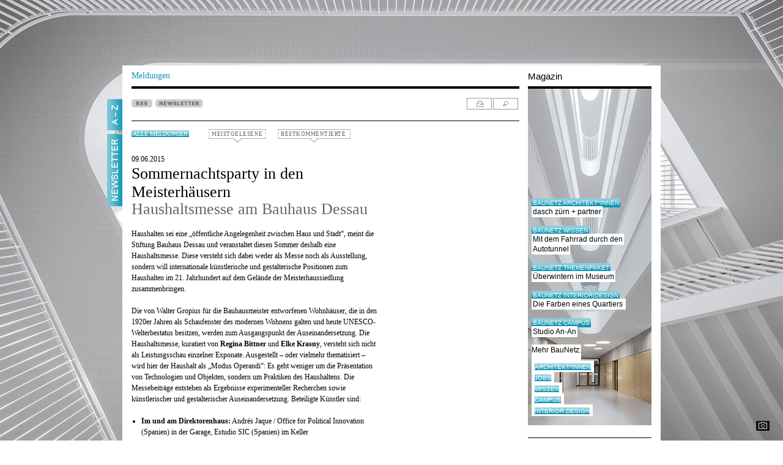

--- FILE ---
content_type: text/html; charset=ISO-8859-1
request_url: https://www.baunetz.de/meldungen/Meldungen-Haushaltsmesse_am_Bauhaus_Dessau_4386939.html?backurl=https%3A%2F%2Fwww.baunetz.de%2Fmeldungen%2Findex.html
body_size: 50443
content:

<!DOCTYPE html PUBLIC "-//W3C//DTD XHTML 1.0 Strict//EN" "http://www.w3.org/TR/xhtml1/DTD/xhtml1-strict.dtd">
<html xmlns="http://www.w3.org/1999/xhtml" xml:lang="de" lang="de">
<head>
	<meta http-equiv="Content-Type" content="text/html; charset=iso-8859-1"/>
	<meta name="pubdate" content="2015-06-09 14:25" />


<!-- Consent Manager -->
<link rel="preconnect" href="https://cdn.consentmanager.net">
<link rel="preconnect" href="https://b.delivery.consentmanager.net">
<script type="text/javascript" data-cmp-ab="1" src="https://cdn.consentmanager.net/delivery/autoblocking/ce0e7df644eb.js" data-cmp-host="b.delivery.consentmanager.net" data-cmp-cdn="cdn.consentmanager.net" data-cmp-codesrc="1"></script>
<!-- / Consent Manager -->

<!-- Hotjar -->


<script data-cmp-vendor="s46" type="text/plain" class="cmplazyload">
	(function(h,o,t,j,a,r){
		h.hj=h.hj||function(){(h.hj.q=h.hj.q||[]).push(arguments)};
		h._hjSettings={hjid:2338674,hjsv:6};
		a=o.getElementsByTagName('head')[0];
		r=o.createElement('script');r.async=1;
		r.src=t+h._hjSettings.hjid+j+h._hjSettings.hjsv;
		a.appendChild(r);
	})(window,document,'https://static.hotjar.com/c/hotjar-','.js?sv=');
</script>


<!-- Google Tag (Remarketing) -->
<script async src="https://www.googletagmanager.com/gtag/js?id=AW-1071933529"></script>
<script>
	window.dataLayer = window.dataLayer || [];
	function gtag(){dataLayer.push(arguments);}
	gtag('js', new Date());
	gtag('config', 'AW-1071933529');
</script>

<!-- Mimic Internet Explorer -->
	<meta http-equiv="X-UA-Compatible" content="edge" />

<title>Haushaltsmesse am Bauhaus Dessau  / Sommernachtsparty in den Meisterhäusern   - Architektur und Architekten - News / Meldungen / Nachrichten - BauNetz.de</title>
<meta name="robots" content="NOODP, index, follow" />
<meta http-equiv="Content-Language" content="de" />
<meta http-equiv="Content-Style-Type" content="text/css" />
<meta name="language" content="de" />
<meta name="author" content="BauNetz" />
<meta name="publisher" content="BauNetz" />
<meta name="copyright" content="BauNetz" />
<meta name="keywords" content="BauNetz, Meldungen, Architektur, Architekten, Architekt, Bauwesen, Nachrichten, Ausstellungen, Festivals und Aktionstage, Bauhaus, Sommernachtsparty in den Meisterhäusern, Haushaltsmesse am Bauhaus Dessau" />
<meta name="description" content="BauNetz-Architektur-Meldung vom 09.06.2015 : Sommernachtsparty in den Meisterhäusern   / Haushaltsmesse am Bauhaus Dessau  - Aktuelle Architekturmeldungen aus dem In- und Ausland, täglich recherchiert von der BauNetz-Redaktion" />

<!-- mobile devices -->
<meta name="format-detection" content="telephone=no" />
<meta name="viewport" content="width=device-width, initial-scale=1.0" />

<!-- Icons -->
<link rel="shortcut icon" href="/favicon.ico" type="image/x-icon" />
<link rel="icon" href="/favicon.ico" type="image/x-icon" />
<link rel="apple-touch-icon" sizes="60x60" href="/apple-icon-60x60.png" />
<link rel="apple-touch-icon" sizes="120x120" href="/apple-icon-120x120.png" />
<link rel="apple-touch-icon" sizes="180x180" href="/apple-icon-180x180.png" />
<link rel="shortcut icon" sizes="96x96" type="image/png"  href="/android-icon-96x96.png" />
<link rel="shortcut icon" sizes="192x192" type="image/png"  href="/android-icon-192x192.png" />
<link rel="shortcut icon" sizes="16x16" type="image/png" href="/favicon-16x16.png" />
<link rel="shortcut icon" sizes="32x32" type="image/png" href="/favicon-32x32.png" />
<link rel="shortcut icon" sizes="96x96" type="image/png" href="/favicon-96x96.png" />
<link rel="manifest" href="/manifest.json" />
<meta name="msapplication-TileColor" content="#e0e0e0" />
<meta name="msapplication-TileImage" content="/ms-icon-144x144.png" />
<meta name="msapplication-square150x150logo" content="/ms-icon-150x150.png" />
<meta name="msapplication-square310x310logo" content="/ms-icon-310x310.png" />
<meta name="theme-color" content="#e0e0e0" />

<!--link rel="apple-touch-icon" sizes="57x57" href="/images/mobile-baunetz-logo-57x57.png" /-->
<!--link rel="apple-touch-icon" sizes="114x114" href="/images/mobile-baunetz-logo-114x114.png" /-->
<!--link rel="apple-touch-icon" sizes="72x72" href="/images/mobile-baunetz-logo-72x72.png" /-->
<!--link rel="apple-touch-icon" sizes="144x144" href="/images/mobile-baunetz-logo-144x144.png" /-->

<!-- OG -->
<meta property="og:title" content="Sommernachtsparty in den Meisterhäusern - Haushaltsmesse am Bauhaus Dessau" />
<meta property="og:description" content="nbsp;" />
<meta property="og:url" content="https://www.baunetz.de/meldungen/Meldungen-Haushaltsmesse_am_Bauhaus_Dessau_4386939.html" />
<meta property="og:image" content="https://www.baunetz.de/images/bn-og-image-default.jpg" />
<meta property="og:image:width" content="1200" />
<meta property="og:image:height" content="630" />
<meta property="og:locale" content="de_DE" />
<meta property="og:site_name" content="BauNetz" />
<meta property="og:type" content="article" />


<link rel="canonical" href="https://www.baunetz.de/meldungen/Meldungen-Haushaltsmesse_am_Bauhaus_Dessau_4386939.html" />

<link rel="stylesheet" href="/lib/basic.css" type="text/css" />
<link rel="stylesheet" href="/lib/basic_print.css" type="text/css" media="print" />
<link rel="stylesheet" href="/swf/css/halb4-animmation.min.css" type="text/css" />


	
		<link rel="stylesheet" href="https://www.baunetz.de/lib/css_172200.css" type="text/css" />
	
	

<!--[if gte IE 7]>
<link rel="stylesheet" href="/lib/ie7.css" type="text/css" />
<link rel="stylesheet" href="/lib/basic_print_ie7.css" type="text/css" media="print" />
<![endif]-->
<!--[if IE 6]>
<link rel="stylesheet" href="/lib/ie6.css" type="text/css" />
<link rel="stylesheet" href="/lib/basic_print_ie6.css" type="text/css" media="print" />
<![endif]-->
<!--[if gte IE 9]>
<link rel="stylesheet" href="/lib/ie-edge.css" type="text/css" />
<![endif]-->
<script src="/lib/ie-polyfill.js" type="text/javascript"></script>
<script src="/lib/require-2.1.8.js" type="text/javascript"></script>






<script src="/lib/tooltip.js" type="text/javascript"></script>
<script src="/lib/hover.js" type="text/javascript"></script>
<script src="/lib/werbung.js" type="text/javascript"></script>
<script src="/lib/swfobject.js" type="text/javascript"></script>


<script type="text/javascript" src="/lib/jquery-1.7.2.min.js"></script>
<script type="text/javascript">
	jQuery.noConflict();
</script>
<script src="/lib/jquery.placeholder.js" type="text/javascript"></script>
<script src="/lib/jbgallery-3.js" type="text/javascript"></script>
<script src="/lib/jquery_functions.js" type="text/javascript"></script>
<script src="/swf/js/halb4.js" type="text/javascript"></script>





	
		<script type="text/javascript" src="https://www.baunetz.de/lib/javascript_90.js"></script>
	
	








<link rel="alternate" type="application/rss+xml" title="BauNetz Architektur-News" href="https://www.baunetz.de/meldungen/rss.xml" />
<link rel="alternate" type="application/rss+xml" title="BauNetz Architektur-News / via Feedburner" href="https://feeds.feedburner.com/baunetz-news" />


<script type="text/javascript">
function checkform()
{
	if (document.commentform.user.value.length < 3) {
		alert("Bitte geben Sie einen Namen an.");
		document.commentform.user.focus();
		return false;
	}
	if (document.commentform.titel.value.length < 3) {
		alert("Bitte geben Sie eine Titelzeile f\ür Ihren Kommentar ein.");
		document.commentform.titel.focus();
		return false;
	}
	if (document.commentform.text.value.length < 3) {
		alert("Bitte geben Sie einen Kommentartext ein.");
		document.commentform.text.focus();
		return false;
	}
	if (document.commentform.text.value.length > 3000) {
		alert("Bitte geben Sie max. 3000 Zeichen Kommentartext ein.");
		document.commentform.text.focus();
		return false;
	}
	if (document.commentform.user_email.value.length < 3) {
		alert("Bitte geben Sie eine E-Mail-Adresse an.");
		document.commentform.user_email.focus();
		return false;
	}
	return true;
}
</script>



<meta property="article:published_time" content="2015-06-09T14:25:00+0200" />

</head>
<body >

    
            
    









<div id="wrapper">
	<div id="main" data-ivw-code="cp">



            <div id="reiter">
				<div id="a-z" onclick="show_overlay('a-z_overlay','a-z_pic','A-Z_s.jpg');">
					<span onmouseover="change_pic('a-z_pic','A-Z_s.jpg','','');" onmouseout="reset_change_pic('a-z_overlay','a-z_pic','A-Z_w.jpg');"><img id="a-z_pic" src="/images/A-Z_w.jpg" alt="A-Z"/></span>
				</div>
				<!--div id="mein_baunetz" onclick="show_overlay('meinbaunetz_overlay','meinbaunetz_pic','mein_baunetz_activ.gif');">
					<span onmouseover="change_pic('meinbaunetz_pic','mein_baunetz_activ.gif','','');" onmouseout="reset_change_pic('meinbaunetz_overlay','meinbaunetz_pic','mein_baunetz.gif');"><img id="meinbaunetz_pic" src="/images/mein_baunetz.gif" alt="Mein BauNetz"/></span>
				</div-->
								<a href="https://www.baunetz.de/newsletter/verwaltung.html?nl=architektur&wt_mc=reg-nl.linke-reiter.reiter-newsletter.preselect_nla" title="Newsletter">
					<div id="mein_baunetz">
						<span onmouseover="change_pic('reiter_nl_pic','Newsletter_s.jpg');" onmouseout="change_pic('reiter_nl_pic','Newsletter_w.jpg');"><img id="reiter_nl_pic" src="/images/Newsletter_w.jpg" alt="Newsletter"/></span>
					</div>
				</a>
							</div>





		<div id="header">
			<div id="header_line">
			</div>
			<div id="logo">
                
                <a href="/"><img src="/images/baunetz_logo.gif" alt="BauNetz"/></a>
			</div>
			<div id="suche">
				
					<form action="https://www.baunetz.de/suche.html" method="get">
						<p>
							<input type="text" id="wt_refpoint" class="suchfeld" name="s_text" size="20"/>
							<input type="image" class="bt_finden" src="/images/bt_finden.gif" value="Finden"/>
						</p>
					</form>
				
			</div>

				<!-- Hinzugefügt zum Drucken -->
				<div id="tool_navigation_halb4_print" class="right print">
					<span id="tooltagtext_print" class="tooltag tooltagtextleft"></span>
					<a href="#" class="drucken" title="drucken" onmouseover="showTooltag('tooltagtext_print','Drucken');" onmouseout="hideTooltag('tooltagtext_print');" onclick="javascript:window.print(); return false;"></a>
				</div>
				<!-- Drucken ENDE -->


			<div id="header_text">
				<a href="/" id="header_bottom_text1_halb4">
					Meldungen
				</a>
				<div id="header_bottom_text2_halb4">
					Magazin
				</div>
			</div>
			<div id="header_bottom_linien">
				<div id="header_bottom_line1_halb4">
				</div>
				<div id="header_bottom_line2_halb4">
				</div>
			</div>		</div>



		<div id="content">



			<div id="a-z_overlay" class="hide">
				<div class="right" id="close_layer">
   	                <span id="tooltagtext4" class="tooltag_layer tooltagtextleft"></span>
					<a href="javascript:{}" class="a-z_close" title="schlie&szlig;en" onmouseover="showTooltag('tooltagtext4','Schließen');" onmouseout="hideTooltag('tooltagtext4');" onclick="show_overlay('a-z_overlay','a-z_pic','A-Z_w.jpg');"></a>
				</div>

				<div class="a-z_layer_liste">
					<ul>
						
						<li><a href="https://www.baunetz.de/meldungen/index.html?context=3192" >Aktuelle Meldungen</a></li>
						
						<li><a href="https://www.baunetz.de/baunetzwoche.html?context=3192" >BaunetzWOCHE</a></li>
						
						<li><a href="https://www.baunetz.de/Buecher_im_Baunetz_7058149.html?context=3192" >B&uuml;cher</a></li>
						
						<li><a href="https://www.baunetz.de/meldungen/spezial/bauhaus/index.html?context=3192" >Meldungen Spezial: Bauhaus 100</a></li>
						
						<li><a href="https://www.baunetz.de/meldungen/spezial/imbau/?context=3192" >Meldungen Spezial: Im Bau</a></li>
						
					</ul>
				</div>

				<div class="a-z_layer_liste">
					<ul>
						
						<li><a href="https://www.baunetz.de/herstellernews/index.html?context=3192" >Hersteller-News</a></li>
						
						<li><a href="https://www.baunetz.de/ranking?context=3192" >Ranking</a></li>
						
						<li><a href="https://www.baunetz.de/recht/index.html?context=3192" >Rechtsprechung</a></li>
						
						<li><a href="https://www.baunetz.de/stellenmarkt/index.html?context=3192" >Stellenmarkt</a></li>
						
						<li><a href="https://www.baunetz-maps.de/jobs/karte#?context=3192"  onclick="window.open(this.href); return false;">Stellenmarkt Karte</a></li>
						
						<li><a href="https://www.baunetz.de/wettbewerbe/wettbewerb_index_auslobungen_94091.html?context=3192" >Wettbewerbe</a></li>
						
					</ul>
				</div>

				<div class="a-z_layer_liste">
					<ul>
						<li class="a-z_more">Mehr von BauNetz:</li>
						
						<li><a href="https://www.baunetz-architekten.de?context=3192"  onclick="window.open(this.href); return false;">BauNetz Architekt*innen</a></li>
						
						<li><a href="https://www.baunetz-ausschreibungen.de?context=3192"  onclick="window.open(this.href); return false;">BauNetz Ausschreibungen</a></li>
						
						<li><a href="https://www.baunetz-campus.de?context=3192"  onclick="window.open(this.href); return false;">BauNetz CAMPUS</a></li>
						
						<li><a href="https://www.baunetz-id.de?context=3192"  onclick="window.open(this.href); return false;">BauNetz interior|design</a></li>
						
						<li><a href="https://www.baunetz-maps.de?context=3192"  onclick="window.open(this.href); return false;">BauNetz Maps</a></li>
						
						<li><a href="https://www.baunetzwissen.de?context=3192"  onclick="window.open(this.href); return false;">BauNetz Wissen</a></li>
						
						<li><a href="https://www.baunetz.de/biennale/?context=3192" >Biennale Venedig</a></li>
						
					</ul>
				</div>

				<div class="a-z_layer_liste_ende">
					<ul>
						<li class="a-z_more">Weitere Angebote:</li>
						
						<li><a href="https://www.vimeo.com/baunetz?context=3192"  onclick="window.open(this.href); return false;">Filme BauNetz TV</a></li>
						
						<li><a href="https://www.baunetzprodukte.de/?context=3192"  onclick="window.open(this.href); return false;">Produktsuche</a></li>
						
						<li><a href="https://www.baunetz.de/archlab/?context=3192"  onclick="window.open(this.href); return false;">Videoreihe ARCHlab (Portr&auml;ts)</a></li>
						
					</ul>
				</div>

			</div>






			<div id="meinbaunetz_overlay" class="hide">
				<div class="right" id="meinbaunetzclose_layer">
					<span id="tooltagtext5" class="tooltag_layer tooltagtextleft"></span>
					<a class="meinbaunetz_close" title="schlie&szlig;en" onmouseover="showTooltag('tooltagtext5','Schließen');" onmouseout="hideTooltag('tooltagtext5');" onclick="show_overlay('meinbaunetz_overlay','meinbaunetz_pic','mein_baunetz.gif');"></a>
				</div>

			</div>



			<!-- content START -->
			<div id="spalte-1-halb4">


	
	
	




					<div class="kommentar_box_pulldown" id="kommentar_box_pulldown_b">

						<ul class="kommentar_box_bestkommentiert">

                    <li>
                        <div class="kommentar_box_listenbild">
                            <a href="https://www.baunetz.de/meldungen/Meldungen-Sozialer_Wohnungsbau_in_Paris_von_MARS_10191961.html?action=kommentieren&amp;source=meldung_box_kommentar">
                                <img src="/img/3/2/4/2/8/2/6/185217370_31ebfd587a-90edfbcf75102a48.png" alt="" loading="lazy" />
                            </a>
                        </div>
                        <div class="abstand">
                            <p class="list_datum">19.01.2026</p>
                            <p><a href="https://www.baunetz.de/meldungen/Meldungen-Sozialer_Wohnungsbau_in_Paris_von_MARS_10191961.html?action=kommentieren&amp;source=meldung_box_kommentar" class="list_headline">Zwischen starken Nachbarn</a></p>
                            <p><a href="https://www.baunetz.de/meldungen/Meldungen-Sozialer_Wohnungsbau_in_Paris_von_MARS_10191961.html?action=kommentieren&amp;source=meldung_box_kommentar" class="list_headline_under">Sozialer Wohnungsbau in Paris von MARS</a></p>
                            <p><a href="https://www.baunetz.de/meldungen/Meldungen-Sozialer_Wohnungsbau_in_Paris_von_MARS_10191961.html?action=kommentieren&amp;source=meldung_box_kommentar" class="list_headline_under">(6 Kommentare)</a></p>
                            <div class="clear"></div>
                        </div>
                    </li>
				
                    <li>
                        <div class="kommentar_box_listenbild">
                            <a href="https://www.baunetz.de/meldungen/Meldungen-Wohn-_und_Ferienhaus_am_Ammersee_von_Arnold_-_Werner_10172806.html?action=kommentieren&amp;source=meldung_box_kommentar">
                                <img src="/img/3/2/3/7/5/5/0/393ebcff53d38bcc.jpeg" alt="" loading="lazy" />
                            </a>
                        </div>
                        <div class="abstand">
                            <p class="list_datum">19.01.2026</p>
                            <p><a href="https://www.baunetz.de/meldungen/Meldungen-Wohn-_und_Ferienhaus_am_Ammersee_von_Arnold_-_Werner_10172806.html?action=kommentieren&amp;source=meldung_box_kommentar" class="list_headline">Selbstversuch von A bis Z</a></p>
                            <p><a href="https://www.baunetz.de/meldungen/Meldungen-Wohn-_und_Ferienhaus_am_Ammersee_von_Arnold_-_Werner_10172806.html?action=kommentieren&amp;source=meldung_box_kommentar" class="list_headline_under">Wohn- und Ferienhaus am Ammersee von Arnold / Werner</a></p>
                            <p><a href="https://www.baunetz.de/meldungen/Meldungen-Wohn-_und_Ferienhaus_am_Ammersee_von_Arnold_-_Werner_10172806.html?action=kommentieren&amp;source=meldung_box_kommentar" class="list_headline_under">(9 Kommentare)</a></p>
                            <div class="clear"></div>
                        </div>
                    </li>
				
                    <li>
                        <div class="kommentar_box_listenbild">
                            <a href="https://www.baunetz.de/meldungen/Meldungen-Lagerhalle_von_Meier_Unger_Architekten_bei_Altenburg_10192808.html?action=kommentieren&amp;source=meldung_box_kommentar">
                                <img src="/img/3/2/4/3/0/4/1/c488c257611b6a64.jpeg" alt="" loading="lazy" />
                            </a>
                        </div>
                        <div class="abstand">
                            <p class="list_datum">16.01.2026</p>
                            <p><a href="https://www.baunetz.de/meldungen/Meldungen-Lagerhalle_von_Meier_Unger_Architekten_bei_Altenburg_10192808.html?action=kommentieren&amp;source=meldung_box_kommentar" class="list_headline">Prolog zum Einfamilienhaus</a></p>
                            <p><a href="https://www.baunetz.de/meldungen/Meldungen-Lagerhalle_von_Meier_Unger_Architekten_bei_Altenburg_10192808.html?action=kommentieren&amp;source=meldung_box_kommentar" class="list_headline_under">Lagerhalle von Meier Unger Architekten bei Altenburg</a></p>
                            <p><a href="https://www.baunetz.de/meldungen/Meldungen-Lagerhalle_von_Meier_Unger_Architekten_bei_Altenburg_10192808.html?action=kommentieren&amp;source=meldung_box_kommentar" class="list_headline_under">(9 Kommentare)</a></p>
                            <div class="clear"></div>
                        </div>
                    </li>
										</ul>
					</div>

					<div class="kommentar_box_pulldown" id="kommentar_box_pulldown_m">
						<ul class="kommentar_box_meistgelesen">




                        <li>
                            <div class="kommentar_box_listenbild">
                                <a href="https://www.baunetz.de/meldungen/Meldungen-Wohnen_und_Werkstatt_von_Alex_Lehnerer_Architekten_bei_Nuernberg_10187438.html?source=meldung_box_meistgelesene">
                                    <img src="/img/3/2/4/1/6/2/2/64bd5c590df8c334.jpeg" alt="" />
                                </a>
                            </div>
                            <div class="abstand">
                                <p class="list_datum">09.01.2026</p>
                                <p><a href="https://www.baunetz.de/meldungen/Meldungen-Wohnen_und_Werkstatt_von_Alex_Lehnerer_Architekten_bei_Nuernberg_10187438.html?source=meldung_box_meistgelesene" class="list_headline">Daniel Düsentriebs Schrägstrich-Haus</a></p>
                                <p><a href="https://www.baunetz.de/meldungen/Meldungen-Wohnen_und_Werkstatt_von_Alex_Lehnerer_Architekten_bei_Nuernberg_10187438.html?source=meldung_box_meistgelesene" class="list_headline_under">Wohnen und Werkstatt von Alex Lehnerer Architekten bei Nürnberg</a></p>
                                <p><a href="https://www.baunetz.de/meldungen/Meldungen-Wohnen_und_Werkstatt_von_Alex_Lehnerer_Architekten_bei_Nuernberg_10187438.html?source=meldung_box_meistgelesene" class="list_headline_under">(156.000 Aufrufe)</a></p>
                                <div class="clear"></div>
                            </div>
                        </li>
					
                        <li>
                            <div class="kommentar_box_listenbild">
                                <a href="https://www.baunetz.de/meldungen/Meldungen-Wettbewerb_in_Hamburg_entschieden_10188758.html?source=meldung_box_meistgelesene">
                                    <img src="/img/3/2/4/1/9/2/6/82343601eade323c.jpeg" alt="" />
                                </a>
                            </div>
                            <div class="abstand">
                                <p class="list_datum">12.01.2026</p>
                                <p><a href="https://www.baunetz.de/meldungen/Meldungen-Wettbewerb_in_Hamburg_entschieden_10188758.html?source=meldung_box_meistgelesene" class="list_headline">Staatsoper am Baakenhafen</a></p>
                                <p><a href="https://www.baunetz.de/meldungen/Meldungen-Wettbewerb_in_Hamburg_entschieden_10188758.html?source=meldung_box_meistgelesene" class="list_headline_under">Wettbewerb in Hamburg entschieden</a></p>
                                <p><a href="https://www.baunetz.de/meldungen/Meldungen-Wettbewerb_in_Hamburg_entschieden_10188758.html?source=meldung_box_meistgelesene" class="list_headline_under">(149.185 Aufrufe)</a></p>
                                <div class="clear"></div>
                            </div>
                        </li>
					
                        <li>
                            <div class="kommentar_box_listenbild">
                                <a href="https://www.baunetz.de/meldungen/Meldungen-Einfamilienhaus_in_Berlin_von_Atelier_ST_10192129.html?source=meldung_box_meistgelesene">
                                    <img src="/img/3/2/4/2/8/9/5/abef4d291178d903.jpeg" alt="" />
                                </a>
                            </div>
                            <div class="abstand">
                                <p class="list_datum">14.01.2026</p>
                                <p><a href="https://www.baunetz.de/meldungen/Meldungen-Einfamilienhaus_in_Berlin_von_Atelier_ST_10192129.html?source=meldung_box_meistgelesene" class="list_headline">Holz hinter Kalkputz</a></p>
                                <p><a href="https://www.baunetz.de/meldungen/Meldungen-Einfamilienhaus_in_Berlin_von_Atelier_ST_10192129.html?source=meldung_box_meistgelesene" class="list_headline_under">Einfamilienhaus in Berlin von Atelier ST</a></p>
                                <p><a href="https://www.baunetz.de/meldungen/Meldungen-Einfamilienhaus_in_Berlin_von_Atelier_ST_10192129.html?source=meldung_box_meistgelesene" class="list_headline_under">(120.921 Aufrufe)</a></p>
                                <div class="clear"></div>
                            </div>
                        </li>
					
                        <li>
                            <div class="kommentar_box_listenbild">
                                <a href="https://www.baunetz.de/meldungen/Meldungen-Shortlist_Mies_van_der_Rohe_Awards_2026_10191500.html?source=meldung_box_meistgelesene">
                                    <img src="/img/3/2/4/2/7/3/8/74800e0cf500da57.jpeg" alt="" />
                                </a>
                            </div>
                            <div class="abstand">
                                <p class="list_datum">14.01.2026</p>
                                <p><a href="https://www.baunetz.de/meldungen/Meldungen-Shortlist_Mies_van_der_Rohe_Awards_2026_10191500.html?source=meldung_box_meistgelesene" class="list_headline">Deutsche Nullnummer</a></p>
                                <p><a href="https://www.baunetz.de/meldungen/Meldungen-Shortlist_Mies_van_der_Rohe_Awards_2026_10191500.html?source=meldung_box_meistgelesene" class="list_headline_under">Shortlist Mies van der Rohe Awards 2026</a></p>
                                <p><a href="https://www.baunetz.de/meldungen/Meldungen-Shortlist_Mies_van_der_Rohe_Awards_2026_10191500.html?source=meldung_box_meistgelesene" class="list_headline_under">(117.292 Aufrufe)</a></p>
                                <div class="clear"></div>
                            </div>
                        </li>
					
                        <li>
                            <div class="kommentar_box_listenbild">
                                <a href="https://www.baunetz.de/meldungen/Meldungen-Wohn-_und_Ferienhaus_am_Ammersee_von_Arnold_-_Werner_10172806.html?source=meldung_box_meistgelesene">
                                    <img src="/img/3/2/3/7/5/5/0/393ebcff53d38bcc.jpeg" alt="" />
                                </a>
                            </div>
                            <div class="abstand">
                                <p class="list_datum">19.01.2026</p>
                                <p><a href="https://www.baunetz.de/meldungen/Meldungen-Wohn-_und_Ferienhaus_am_Ammersee_von_Arnold_-_Werner_10172806.html?source=meldung_box_meistgelesene" class="list_headline">Selbstversuch von A bis Z</a></p>
                                <p><a href="https://www.baunetz.de/meldungen/Meldungen-Wohn-_und_Ferienhaus_am_Ammersee_von_Arnold_-_Werner_10172806.html?source=meldung_box_meistgelesene" class="list_headline_under">Wohn- und Ferienhaus am Ammersee von Arnold / Werner</a></p>
                                <p><a href="https://www.baunetz.de/meldungen/Meldungen-Wohn-_und_Ferienhaus_am_Ammersee_von_Arnold_-_Werner_10172806.html?source=meldung_box_meistgelesene" class="list_headline_under">(116.276 Aufrufe)</a></p>
                                <div class="clear"></div>
                            </div>
                        </li>
					
						</ul>
                        
                            <a href="https://www.baunetz.de/meldungen/meistgelesen.php" id="meistgelesene-ewige-tabelle">Ewige Tabelle</a>
                        
					</div><!-- Created with InterRed V23.2.5, http://www.interred.de/, by InterRed GmbH -->
<!-- BID: 36, iBID: 3222931, CID: 1497809, iCID: 10079816 -->
<!-- Link: $(LB36:Linktext)$ $(LC1497809:Linktext)$ -->
<!-- Generiert: 2026-01-21 08:06:10 -->




				<div id="news_buttons_halb4">
					<div class="news_button">

						<a href="https://www.baunetz.de/meldungen/rss.xml"><img class="unprint" src="/images/rss.gif" alt="RSS" /></a>


	<a href="https://www.baunetz.de/newsletter/verwaltung.html?nl=architektur&wt_mc=reg-nl.meldungen.meldung-top-button.preselect_nla" title="Newsletter bestellen"><img class="unprint" src="/images/newsletter.gif" alt="NEWSLETTER" /></a>

				<p class="print">https://www.baunetz.de/meldungen/Meldungen-Haushaltsmesse_am_Bauhaus_Dessau_4386939.html</p>
					</div>

					<div id="tool_navigation_halb4" class="right tool_navigation_halb4_kommentarbox">
						<span id="tooltagtext1" class="tooltag_halb4 tooltagtextleft"></span>
						<a href="#" rel="nofollow" class="drucken" title="drucken" onmouseover="showTooltag('tooltagtext1','Drucken');" onmouseout="hideTooltag('tooltagtext1');" onclick="javascript:bild_open('/meldungen/Meldungen-Haushaltsmesse_am_Bauhaus_Dessau_4386939.html?print=1','Druckvorschau','930','725',true); return false;" ></a>
						<a href="https://www.baunetz.de/meldungen/suche.html" class="suchen" onmouseout="hideTooltag('tooltagtext1');" onmouseover="showTooltag('tooltagtext1','Suchen');" title="suchen"></a>
					</div>

				</div>

				<div class="left alle_meldungen_kommentarbox" id="alle_meldungen">
					<a href="https://www.baunetz.de/meldungen/index.html" class="tag2">Alle Meldungen</a>
				</div>


				
				<!-- Kommentarbox -->
				<div class="unprint kommentar_box kommentar_box_m">
					<a class="lightgrey kommentar_box_meistgelesene" href="#">MEISTGELESENE</a>
				</div>
				<div class="unprint kommentar_box kommentar_box_b">
					<a class="lightgrey kommentar_box_bestkommentierte" href="#">BESTKOMMENTIERTE</a>
				</div>
				<!-- /Kommentarbox -->
				

				
				
				

				
								







				<!-- Anfang des Artikels -->
				<div id="artikel_halb4">


					<p class="artikel_text_halb4">09.06.2015</p>
					<h1 class="headline_halb4">Sommernachtsparty in den Meisterhäusern </h1>
					<h2 class="headline_under_halb4">Haushaltsmesse am Bauhaus Dessau </h2>
					<br />
					
					
					
					<div id="artikel_content" class="artikel_text_halb4">
						<p>Haushalten sei eine „öffentliche Angelegenheit zwischen Haus und Stadt“, meint die Stiftung Bauhaus Dessau und veranstaltet diesen Sommer deshalb eine Haushaltsmesse. Diese versteht sich dabei weder als Messe noch als Ausstellung, sondern will internationale künstlerische und gestalterische Positionen zum Haushalten im 21. Jahrhundert auf dem Gelände der Meisterhaussiedlung zusammenbringen.<br /><br />Die von Walter Gropius für die Bauhausmeister entworfenen Wohnhäuser, die in den 1920er Jahren als Schaufenster des modernen Wohnens galten und heute UNESCO-Welterbestatus besitzen, werden zum Ausgangspunkt der Auseinandersetzung. Die Haushaltsmesse, kuratiert von <span class="bold">Regina Bittner</span> und <span class="bold">Elke Krasny</span>, versteht sich nicht als Leistungsschau einzelner Exponate. Ausgestellt – oder vielmehr thematisiert – wird hier der Haushalt als „Modus Operandi“: Es geht weniger um die Präsentation von Technologien und Objekten, sondern um Praktiken des Haushaltens. Die Messebeiträge entstehen als Ergebnisse experimenteller Recherchen sowie künstlerischer und gestalterischer Auseinandersetzung. Beteiligte Künstler sind: <br /><br /><ul><li><span class="bold">Im und am Direktorenhaus:</span> Andrés Jaque / Office for Political Innovation (Spanien) in der Garage, Estudio SIC (Spanien) im Keller<br /><br /></li><li><span class="bold">Trinkhalle Mies van der Rohe:</span> muf architecture/art&nbsp;(Großbritannien)<br /><br /></li><li><span class="bold">Haus Muche: </span>Ursula Achternkamp mit Bombyx (Deutschland)&nbsp;im Wohnzimmer, Basurama (Spanien) im Esszimmer, Ute Neuber (Österreich)&nbsp;im „Schwarzen Zimmer“, im Bad und Schlafzimmer<br /><br /></li><li><span class="bold">Haus Schlemmer:</span>&nbsp;Yane Calovski (Mazedonien)&nbsp;in beiden Schlafzimmern, Zissis Kotionis und Phoebe Giannisi (Griechenland)&nbsp;im Wohnzimmer, Sarah Bonnemaison (Kanada)&nbsp;in der Kochküche, in der Spülküche und im Esszimmer<br /><br /></li><li><span class="bold">Garten der Meisterhäuser:&nbsp;</span>Ivan Bazak (Ukraine) </li></ul><br />Die Messebesucher können im Rahmen von Stammtischen und Symposien im Austausch mit internationalen Haushaltsexperten verschiedenster Disziplinen eigene Positionen erläutern.&nbsp;Mit einer Lecture Performance, einer Messetour und einer Sommernachtsparty eröffnet die Haushaltsmesse am 12. Juni 2015; zur Eröffnung spricht neben den Kuratoren und Künstlern auch <span class="bold">Claudia Perren,</span> Direktorin der Stiftung Bauhaus Dessau.<br /><br />Der Messeauftakt ist gleichzeitig auch Bestandteil des zweitägigen internationalen Symposiums „Haushalten: Eine öffentliche Angelegenheit zwischen Haus und Stadt“.<span class="bold"><br /><br />Eröffnung:</span> Freitag, 12. Juni 2015, 17 Uhr<br /><span class="bold">Symposium: </span>13. Juni 2015, 9.30–19 Uhr, und 14. Juni 2015, 11–13 Uhr<br /><span class="bold">Haushaltsmesse:</span> 12. Juni bis 13. August 2015<br /><span class="bold">Ort:</span> Meisterhäuser Dessau, Ebertallee 69–71, 06846 Dessau-Roßlau<br /></p><br />
						
						<p class="bold">Zum Thema:</p><p><a href="http://www.bauhaus-dessau.de/haushaltsmesse-2015" target="_blank">www.bauhaus-dessau.de</a> </p><br />
												
						
						
							
                                                                    <p><span class="bold">Auf Karte zeigen:</span><br />
                                        <a href="https://www.google.de/maps/search/51.84317,12.22044" class="lightgrey underline" target="_blank">Google Maps</a>
                                
                                </p><br />
							
						



						
							
						
						<p>




							<span class="bold">Kommentare:</span><br />
							<a href="https://www.baunetz.de/meldungen/Meldungen-Haushaltsmesse_am_Bauhaus_Dessau_4386939.html?backurl=https%3A%2F%2Fwww.baunetz.de%2Fmeldungen%2Findex.html&action=kommentieren" class="lightgrey underline unvisible_print">Meldung kommentieren</a>



						</p>
					</div>
				</div>
				<!-- Ende des Artikels -->

				<!-- Bilder des Artikels -->

				<!-- Ende der Bilder des Artikels -->





					<!-- Hinzugefügt zum Drucken -->
					<div class="clear ie_clear_halb4"></div>
					<!-- Drucken ENDE -->

                    <div id="schlagzeilen_navigation">
                        <div id="schlagzeilen_navigation_bilder">

                            <span id="tooltagtext2" class="tooltag_halb4 tooltagtextright"></span>
                        </div>

						<div id="social_buttons_popup">
							<!-- Social Buttons -->
							<div class="addthis_toolbox addthis_vertical_style">
					            								<a class="addthis_button_email" href="https://www.baunetz.de/popups/popup_weiterempfehlen_91101.html?s_beitragid=1884399" onclick="ir_open_s2f(this.href); return false;">E-Mail</a>
								<a class="addthis_button_twitter" href="https://twitter.com/intent/tweet?url=https%3A%2F%2Fwww.baunetz.de%2Fmeldungen%2FMeldungen-Haushaltsmesse_am_Bauhaus_Dessau_4386939.html&text=Haushaltsmesse+am+Bauhaus+Dessau++%2F+Sommernachtsparty+in+den+Meisterh%3Fusern+++-+Architektur+und+Architekten+-+News+%2F+Meldungen+%2F+Nachrichten+-+BauNetz.de" target="_blank">Twitter</a>
					            <a class="addthis_button_facebook" href="https://www.facebook.com/sharer/sharer.php?u=https%3A%2F%2Fwww.baunetz.de%2Fmeldungen%2FMeldungen-Haushaltsmesse_am_Bauhaus_Dessau_4386939.html&title=Haushaltsmesse+am+Bauhaus+Dessau++%2F+Sommernachtsparty+in+den+Meisterh%3Fusern+++-+Architektur+und+Architekten+-+News+%2F+Meldungen+%2F+Nachrichten+-+BauNetz.de" target="_blank">Facebook</a>
							</div>
							<!-- /Social Buttons -->
						</div>

						<div id="tool_navigation_footer" class="right">
							<span id="tooltagtext3" class="tooltag_halb4 tooltagtextleft"></span>
    	                	
							<style type="text/css">
							.addthis_toolbox.addthis_vertical_style a {
								padding-bottom:6px;
							}
							</style>

							<!-- AddThis Button BEGIN -->
							<div id="social_buttons_short" class="addthis_toolbox addthis_default_style" onmouseover="showTooltag('tooltagtext3','Weitersagen');" onmouseout="hideTooltag('tooltagtext3');">
								<a href="#" class="facebook_fake"></a>
								<a href="#" class="twitter_fake"></a>

								<a href="#" class="senden senden_nohover" title="senden"></a>
							</div>
							<!-- AddThis Button END -->

							<a href="#" rel="nofollow" class="drucken" title="drucken" onmouseover="showTooltag('tooltagtext3','Drucken');" onmouseout="hideTooltag('tooltagtext3');" onclick="javascript:bild_open('/meldungen/Meldungen-Haushaltsmesse_am_Bauhaus_Dessau_4386939.html?print=1','Druckvorschau','930','725',true); return false;"></a>
        	                <a href="https://www.baunetz.de/meldungen/suche.html" class="suchen" onmouseout="hideTooltag('tooltagtext3');" onmouseover="showTooltag('tooltagtext3','Suchen');" title="suchen"></a>
						</div>
					</div>
                    <!-- Shortlink -->
                    <div id="permalink" class="right" style="margin-top: 5px;"><a href="//www.baunetz.de/cid/4386939" title="PermaLink/Short-URL" target="_blank">PermaLink</a></div>











<div id="artikel_tag"><a href="https://www.baunetz.de/Ausstellungen_Festivals_und_Aktionstage_7058142.html" class="tag2 clear">Ausstellungen, Festivals und Aktionstage</a>
</div>

<br />
<p class="artikel_text_halb4">
	
		<a href="https://www.baunetz.de/meldungen/index.html" class="lightgrey underline unvisible_print">Alle Meldungen</a>
	
</p>
<!-- Meldung-Navigation -->
<div id="meldung-navigation">
    <a href="https://www.baunetz.de/meldungen/Meldungen-Kindergarten_in_oesterreich_4387097.html?backurl=https%3A%2F%2Fwww.baunetz.de%2Fmeldungen%2Findex.html" class="meldung-backward">&lt;</a>
    <div class="meldung-backward-data">
        <img src="/img/1/8/8/4/4/6/3/189d9907ee6a5f30.jpeg" alt="" />
        <div class="meldung-backward-data-text">
            <p class="meldung-nav-date">09.06.2015</p>
            <p class="meldung-nav-title">Wohlfühlatmosphäre</p>
            <p class="meldung-nav-subtitle">Kindergarten in Österreich</p>
        </div>
    </div>
    <div class="meldung-forward-data">
        <img src="/img/1/8/8/4/3/7/1/beaa771eec945723.jpeg" alt="" />
        <div class="meldung-forward-data-text">
            <p class="meldung-nav-date">09.06.2015</p>
            <p class="meldung-nav-title">Schwerelos auf Beton</p>
            <p class="meldung-nav-subtitle">Wohnhaus in Japan</p>
        </div>
    </div>
    <a href="https://www.baunetz.de/meldungen/Meldungen-Wohnhaus_in_Japan_4386793.html?backurl=https%3A%2F%2Fwww.baunetz.de%2Fmeldungen%2Findex.html" class="meldung-forward">&gt;</a>
</div>
<!-- /Meldung-Navigation -->


				<div id="werbung_spalte1_layer">

	<div id="werbung_spalte1">
		<iframe id="x03" width="634" height="80" noresize="noresize" scrolling="no"
		        frameborder="0" marginheight="0" marginwidth="0"
		        src="https://was.baunetz.de/adframe.php?pid=60&ord=9518785940"
		        ALLOWTRANSPARENCY="true">
			<a href="https://was.baunetz.de/adnoclick.php?pid=60&ord=9518785940" target="_top">
				<img src="https://was.baunetz.de/adnoframe.php?pid=60&ord=9518785940"
				     alt="Anzeige" border="0" width="634" height="80" />
			</a>
		</iframe>
	</div>
					</div>


					<div id="footer_spalte1" class="artikel_text_halb4">






	


	



	


	



						<div id="footer_spalte1_first">

							<a href="https://www.baunetz-architekten.de/just/2282171/projekt/8461249" onclick="window.open(this.href); return false;" id="footer_teaser_pic_link2"><img src="/2/0/3/8/4/2/7/231229-a42bb7f20e372fd8.jpeg" border="0" width="94" height="94" alt=""  /></a>
							<div><p class="bold">Niederländisches Arbeitsmodell</p>
								<p>Das Büro in Frankfurt am Main besteht aus Think-Tanks, Großraum und Kommunikations- sowie Besprechungsräumen.</p>
								
								<a href="https://www.baunetz-architekten.de/just/2282171/projekt/8461249" target="_top">Just Architekten</a> <br /> <br /><br />
							</div>

						</div>


						<div>

							<a href="https://www.baunetzwissen.de/wasserkreislauf/objekte/sport-und-spiel/trosten-sauna-in-oslo-9846075" onclick="window.open(this.href); return false;" id="footer_teaser_pic_link2"><img src="/1/7/2/6/2/7/3/monoteaser-ec0c030524bdd645.jpeg" border="0" width="94" height="94" alt=""  /></a>
							<div><p class="bold">Sauna to the people! </p>
								<p>In der schwimmenden Sauna kann man nach dem Schwitzen ein kühlendes Bad im Oslofjord nehmen.</p>
								
								<a href="https://www.baunetzwissen.de/wasserkreislauf/objekte/sport-und-spiel/trosten-sauna-in-oslo-9846075" target="_blank">BAUNETZ WISSEN WASSERKREISLAUF</a> <br /><br />

							</div>

						</div>




					</div>
				</div>
				<!-- Spalte 1 ENDE -->

				<!-- Spalte 2 -->



                <div id="spalte-2-halb4">
					<div id="spalte-2-image-halb4">

						<img src="/img/3/2/2/2/2/7/9/Buero_der_Woche_Mobil_Bild-47803d5ff5b081b0.jpeg" alt="" id="spalte-2-image-halb4-bild" />

						<div id="spalte-2-content-halb4">
		                    <div id="teaser">

    <div class="teaser_wrap">
                       		        <div>
                       		        	<span class="teaser_head2">Baunetz Architekt*innen</span>
									</div>

									<a href="https://www.baunetz-architekten.de/dasch-zuern-partner/8557518/projekt/10194184" onclick="window.open(this.href); return false;" class="teaser_headline">dasch zürn + partner</a>

								</div>


        		                <div class="teaser_wrap">
                       		        <div>
                       		        	<span class="teaser_head2">BauNetz Wissen</span>
									</div>

									<a href="https://www.baunetzwissen.de/objektartikel/beton-stadttunnel-zuerich_10182607.html?wt_mc=bnhp.magazin.baunetzwissen.10182607" onclick="window.open(this.href); return false;" class="teaser_headline">Mit dem Fahrrad durch den Autotunnel</a>

								</div>


        		                <div class="teaser_wrap">
                       		        <div>
                       		        	<span class="teaser_head2">BauNetz Themenpaket</span>
									</div>

									<a href="https://www.baunetz.de/meldungen/Meldungen-15_Neu-_und_Umbauten_in_Deutschland_10191933.html#bestof-galerie" onclick="window.open(this.href); return false;" class="teaser_headline">Überwintern im Museum</a>

								</div>


        		                <div class="teaser_wrap">
                       		        <div>
                       		        	<span class="teaser_head2">baunetz interior|design</span>
									</div>

									<a href="https://www.baunetz-id.de/projekte/die-farben-eines-quartiers-22454171?" onclick="window.open(this.href); return false;" class="teaser_headline">Die Farben eines Quartiers&nbsp;</a>

								</div>


        		                <div class="teaser_wrap">
                       		        <div>
                       		        	<span class="teaser_head2">baunetz CAMPUS</span>
									</div>

									<a href="https://www.baunetz-campus.de/news/bewusste-aussenseiterinnen-wie-studio-an-an-resonanzraeume-erzeugt-10187246" onclick="window.open(this.href); return false;" class="teaser_headline">Studio An-An</a>

								</div>


								<div id="mehr_baunetz_footer">
                    	    		<span id="mehr_baunetz_footer_tag">Mehr BauNetz:</span><br /><br />

									<a href="https://www.baunetz-architekten.de/?wt_mc=bnhp.mehr-link.architektenprofile.index" target="_blank" class="tags teaser_head_hauptseite"> Architekt*innen</a> <br />

									<a href="https://www.baunetz.de/stellenmarkt/index.html?wt_mc=bnhp.mehr-link.stellenmarkt.index" class="tags teaser_head_hauptseite">Jobs</a> <br />

									<a href="https://www.baunetzwissen.de?wt_mc=bnhp.mehr-link.baunetzwissen.index" target="_blank" class="tags teaser_head_hauptseite"> Wissen </a> <br />

									<a href="https://www.baunetz-campus.de?wt_mc=bnhp.mehr-link.baunetz-campus.index" target="_blank" class="tags teaser_head_hauptseite">Campus</a><br />

									<a href="https://www.baunetz-id.de?wt_mc=bnhp.mehr-link.baunetz-id.index" target="_blank" class="tags teaser_head_hauptseite">Interior Design</a> <br />

								</div>

							</div>
						</div>
					</div>

					<div class="linie"></div>

<div id="werbung_spalte2">
	<iframe id="x02" width="200" height="300" noresize="noresize" scrolling="no"
	        frameborder="0" marginheight="0" marginwidth="0"
	        src="https://was.baunetz.de/adframe.php?pid=59&ord=5571926862"
	        ALLOWTRANSPARENCY="true">
		<a href="https://was.baunetz.de/adnoclick.php?pid=59&ord=5571926862" target="_top">
			<img src="https://was.baunetz.de/adnoframe.php?pid=59&ord=5571926862"
			     alt="Anzeige" border="0" width="200" height="300" />
		</a>
	</iframe>
</div>
				</div>


				<!-- Spalte 2 ENDE -->
			</div>
			<!-- content END -->




			<!-- Hinzugefügt zum Drucken -->
			<div class="clear"><!--[if IE]>&nbsp;<![endif]--></div>
			<!-- Drucken ENDE -->

			<div id="footer">
				<div id="footer_linien">
					<div id="footer_header_line1_halb4"></div>
					<div id="footer_header_line2_halb4"></div>
				</div>

				<!--a rel="nofollow" class="footer_cms_link unprint" href="http://www.interred.de" target="_blank">
					<span>CMS by</span>
					<strong>
						<span style="color: rgb(0, 0, 0); letter-spacing: 1px;">Inter</span><span style="color: rgb(204, 0, 0); letter-spacing: 1px;">Red</span>
					</strong>
				</a-->

				<p class="footer_text_extra unprint">
					<a href="https://www.baunetz.de/impressum_29747.html" onclick="ir_open_sonderseite(this.href); return false">Impressum</a> | <a href="https://www.baunetz.de/datenschutz_5266838.html" onclick="ir_open_sonderseite(this.href); return false">Datenschutz</a>
				</p>
				<p class="print">BauNetz Media | Meldungen</p>
				
					<a href="https://www.baunetz.de/co2neutral_7888048.html" target="_blank" onclick="ir_open_sonderseite(this.href); return false" style="display:inline-block;bottom: 32px;position: relative;float: right;" title="CO2-neutrale Website">
						<img src="https://www.co2neutralwebsite.de/icons/logo/regular_de.svg" alt="CO2-neutrale Website" width="auto" height="20" />
					</a>
				

   	        </div>


		</div>
	<!-- main END //-->
	</div>

<!-- Neue Photoswipe Gallerie -->
<div id="xxl-gallery" class="xxl-gallery hide">

	<div class="xxl-toolbar">
		<div class="xxl-toolbar-previous"><div class="xxl-toolbar-middle">&lt;</div></div>
		<div class="xxl-toolbar-next"><div class="xxl-toolbar-middle">&gt;</div></div>
	</div>

	<div class="xxl-toolbar-closeIcon">
		<img src="./img/x.png.png" alt="X" />
	</div>

    <div class="xxl-banderole">
        <div class="xxl-title">
            <h1>Sommernachtsparty in den Meisterhäusern </h1>
            <h2>Haushaltsmesse am Bauhaus Dessau </h2>
        </div>
        <div class="xxl-subtitle">
        	<h1 class="xxl-page">Bild <span class="xxl-pic-nr">1</span> / <span class="xxl-pic-max">0</span></h1>
            <h2 class="xxl-fotograf"></h2>
        </div>
    </div>
    <div class="xxl-hidden-caption">
    	    </div>
    <div class="xxl-hidden-img">
    	<img src="" />
    </div>

    <div id="PhotoSwipeTarget"></div>


    <div class="xxl-werbung hide">

		<div id='werbung_galerie'>
			<iframe id='oas_x4' width='650' height='96' align='middle' frameborder='0' margin='0' padding='0' scrolling='no' bordercolor='#000000' background='#000000' bgcolor='#000000' src=''></iframe>
		</div>
    </div>

</div>

<link href="/lib/photoswipe/3.0.5/photoswipe.css" type="text/css" rel="stylesheet" />
<link href="/lib/meldung-photoswipe.css" type="text/css" rel="stylesheet" />
<!--[if IE]>
<link href="/lib/meldung-photoswipe-ie.css" type="text/css" rel="stylesheet" />
<![endif]-->

<script type="text/javascript">
// ### Einstellungen ###
max_bg_dim = .90;			// max. Abdunklung des Hintergrund
xxl_show_caption = true;	//BUs per default ein- oder ausgeblendet

// Uebergabedaten f. Statistik
meldung_cid = 4386939;
meldung_bid = 1884399;
meldung_title = "Haushaltsmesse+am+Bauhaus+Dessau++%2F+Sommernachtsparty+in+den+Meisterh%E4usern+++-+Architektur+und+Architekten+-+News+%2F+Meldungen+%2F+Nachrichten+-+BauNetz.de";
meldung_edatum = "09.06.2015";

// JSON-Array mit Bilddaten
xxlGalerie = {};
xxlGalerie.xxlimages = [
];
</script>

<script type="text/javascript" src="/lib/jquery.ba-resize.min.js"></script>
<script type="text/javascript" src="/lib/jquery.reactondistance.js"></script>
<script type="text/javascript" src="/lib/photoswipe/3.0.5/lib/klass.min.js"></script>
<script type="text/javascript" src="/lib/photoswipe/3.0.5/code.photoswipe.jquery-3.0.5.js"></script>
<script type="text/javascript" src="/lib/meldung-photoswipe.js"></script>


<!-- /Neue Photoswipe Gallerie -->







<!-- Hintergrund-Info -->
<style type="text/css">
@media only screen and (max-width: 990px) { #hg-info { display:none; } }</style>
<a href="https://www.baunetz-architekten.de/dasch-zuern-partner/8557518/projekt/10194184" onclick="window.open(this.href); return false;" title="Info zum Hintergrundbild" alt="Info zum Hintergrundbild">
    <div id="hg-info" style="width: 66px;right: 0;position: fixed;text-align: center;height: 32px;padding-top: 16px;bottom: 0;">
        <img src="/images/icon-hg-info.png" />
    </div>
</a>




<!-- DWH - PD -->
<img src="/images/dwh-pd/674606548/" width="1" height="1" class="pd-img"/><!-- / DWH - PD -->

<!-- OptinMonster aktiviert -->
<!-- OM -->


<script type='text/javascript'> (function(d,u,ac) {
	var s = d.createElement('script');
	s.type = 'text/javascript';
	s.src = 'https://a.omappapi.com/app/js/api.min.js';
	s.async = true;
	s.dataset.user = u;
	s.dataset.account = ac;
	d.getElementsByTagName('head')[0].appendChild(s);
	} ) (document,129352,141772);
</script>

<!-- /OM -->




</body>
</html><!-- Created with InterRed V23.2.5, http://www.interred.de/, by InterRed GmbH -->
<!-- BID: 1884399, iBID: 3151997, CID: 4386939, iCID: 9798359 -->
<!-- Link: $(LB1884399:Linktext)$ $(LC4386939:Linktext)$ -->
<!-- Generiert: 2025-12-21 09:35:24 -->


--- FILE ---
content_type: text/css
request_url: https://www.baunetz.de/lib/meldung-photoswipe.css
body_size: 5599
content:
body.ps-active, body.ps-building, div.ps-active, div.ps-building
{
	background-color: rgba(0, 0, 0);
	overflow: hidden;
}

div.ps-active, div.ps-building
{
	background-color: transparent;
	overflow: hidden;
}
/*
div.ps-uilayer {
    background: none repeat scroll 0 0 transparent;
    cursor: pointer;
}
*/
div.ps-uilayer {
    background: none repeat scroll 0 0 #000000;
    cursor: pointer;
}

div.ps-document-overlay {
    background: none repeat scroll 0 0 transparent;
}

div.ps-caption {
	display: block;
	background: none;
	color: #fff;
	line-height: 25px;
	font-size: 14px;
	font-family: Georgia, "Times New Roman", Times, serif;
	text-align: center;
	z-index: 2800 !important;

	/* transition: all 0.2s linear; */

}

div.ps-caption-active {
	background: rgba(0, 0, 0, 0.5);
}

div.ps-caption-no-bg {
	background: transparent !important;
}

div.ps-caption-bottom
{
	border-top: 0 solid #42403f;
	border-bottom: none;
	min-height: auto;
}

div.ps-caption-content
{
	padding: 5px;
	display: block;
	text-align: left;
	position: relative;
}

div.ps-toolbar
{
	display: none !important;
}

.xxl-toolbar, .xxl-toolbar * {
	display: block !important;
	position: absolute;
}

.xxl-toolbar {
	width: 100%;
	height: 200px;
	top: 50%;
	margin-top: -100px;
}

.xxl-toolbar-previous {
	width: 120px;
	text-align: left;
	left: 0;
	top: 0;
	height: 100%;
	cursor: pointer;
}

.xxl-toolbar-next {
	width: 120px;
	text-align: right;
	right: 0;
	top: 0;
	height: 100%;
	cursor: pointer;
}

.xxl-toolbar-middle {
	position: absolute;
	top: 50%;
	margin-top: -50px;
	width: 100px;
	height: 100px;
	font-size: 100px;
	line-height: 100px;
	opacity: 0.3;

	-moz-transition: opacity 1s;
	-webkit-transition: opacity 1s;
	-o-transition: opacity 1s;
	transition: opacity 1s;

	/*display: none !important;*/
}

.xxl-toolbar-middle:hover, .hover .xxl-toolbar-middle {
	opacity: 1;
}

.xxl-toolbar-previous .xxl-toolbar-middle {
	padding-left: 20px;
}

.xxl-toolbar-next .xxl-toolbar-middle {
	right: 0;
	padding-right: 20px;
}

.xxl-toolbar-previous:hover .xxl-toolbar-middle, .xxl-toolbar-next:hover .xxl-toolbar-middle {
	display: block !important;
}

div.ps-caption-content, div.ps-caption-content > div {
	height: 100%;
	display: block !important;
	position: relative;
	min-height: 25px;
}

.xxl-toolbar-caption {
	height: 100%;
	display: block !important;
	visibility: hidden;
	padding: 0 35px 0 0;
	min-height: 25px;
}

div.ps-caption-active .xxl-toolbar-caption {
	visibility: visible;
}

.xxl-toolbar-captionIcon {
	float: left;
}

.xxl-hidden-caption, .xxl-hidden-img {
	display: none !important;
}

.xxl-toolbar-caption-middle a {
	font-family: inherit;
	font-size: inherit;
	color: inherit;
	border-bottom: 2px dotted #0F96B3;
}

.xxl-toolbar-caption-middle a:hover {
	border-bottom: 2px solid #0F96B3;
}

.xxl-toolbar-closeIcon {
	cursor: pointer;
	position: absolute;
	top: 20px;
	right: 20px;

	opacity: 0.6;

	/*float: right;*/
}

.xxl-toolbar-closeIcon:hover, .xxl-toolbar-closeIcon-close {
	opacity: 1 !important;

	-moz-transition: opacity 2s;
	-webkit-transition: opacity 2s;
	-o-transition: opacity 2s;
	transition: opacity 2s;

}

.xxl-toolbar-captionIcon img {
	margin-left: 5px;
}

.xxl-toolbar-fullscreenIcon, .xxl-toolbar-closeIconIcon, .xxl-toolbar-captionIconIcon {
	cursor: pointer;
}

.xxl-toolbar-captionIconIcon {
	background: url(/meldungen/img/i.png.png) no-repeat;
}

.ps-caption-active .xxl-toolbar-captionIconIcon {
	background: url(/meldungen/img/xs.png.png) no-repeat;
}

.xxl-toolbar-captionIcon {
	height: 25px;
	position:absolute;
	bottom: 0;
	display: block !important;
}

.xxl-toolbar-captionIcon {
	right: 0;
}

.xxl-gallery {
	position: absolute;
	left: 0;
	right: 0;
	top: 0;
    font-family: Georgia, "Times New Roman", Times, serif;
    color: #fff;
	height: 100%;
	margin: 0;
	padding: 0;
	overflow: hidden;
	z-index: 99999;
	background-color: transparent;

	min-width: 1024px;
}

/*
.xxl-gallery, .xxl-gallery * {
	opacity: 1.0 !important;
}
*/

/* BauNetz-XXL-Galerie */

#PhotoSwipeTarget {
	display: block !important;
	position: absolute !important;
	top: 90px;
	bottom: 100px;
	left: 120px;
	right: 120px;
}

.xxl-banderole {
	display: block !important;
    margin:0 120px;
    height:70px;
    position: relative;
	padding-top: 20px;
}

.xxl-banderole * {
	display: block !important;
}

.xxl-werbung * {
	display: inline !important;
}

.xxl-banderole span {
	display: inline !important;
}

.xxl-title {
    float:left;
}

.xxl-subtitle {
	text-align: right;
    float:right;
}
.xxl-banderole h1, .xxl-banderole h2 {
    font-size: 25px;
    font-weight: normal;
}
.xxl-banderole h2 {
	font-size: 14px;
	color: #ccc;
}
.xxl-werbung {
	display: block !important;
    height:98px;
    width:100%;
    margin: 0 auto;
    text-align:center;
    position: absolute;
    bottom:0;
	z-index: 3000;
}
#werbung_galerie {
    display: block !important;
    height: 90px;
    margin: 0 auto;
    text-align: center !important;
    width: 634px;
}

/* Pinterest Link */
#PhotoSwipeTarget:hover .gallery-pinterest {
	display: block;
	position: absolute;
	top: 10px;
	width: 30px;
	height: 30px;
	cursor: pointer;
	z-index: 3000;
	background-color: rgba(255, 255, 255, .3);
	filter: drop-shadow(0 0 8px rgba(255, 255, 255, 1));
	border-radius: 100% 100% 100% 100%;
}

.gallery-pinterest {
	display: none;
}

.gallery-pinterest img {
	width: 20px;
	height: 28px;
	display: block;
	margin: 2px auto 0;
	border: 0;
}


--- FILE ---
content_type: application/javascript
request_url: https://www.baunetz.de/lib/jquery.reactondistance.js
body_size: 8081
content:
/*
 * @author: Christian Lahrz-Beckmann
 * @version: 1.5
 * @since: 22.05.2012
 * @changed: 23.05.2012 (version 1.3)
 * @changed: 29.05.2012 (version 1.4) - Distanz von allen 4 Ecken
 * @changed: 22.03.2013 (version 1.5) - destroy Methode eingefÃ¼gt, Aufruf per $(...).reactOnDistance('destroy');
 * Umbau des Plugins um je HTML-Tag ein Plugin daran zu heften per data Methode. Es wird je Tag ein eigenes
 * Plugin-Objekt erzeugt und angehangen. Somit kann die destroy Methode einzeln aufgerufen werden. Per removeEventhandler
 * werden gesetzte Eventlistener fÃ¼r document bereinigt.
 *
 * Reaktion wenn die Maus auf Abstand zu Elementen geht.
 * Beispiel: Ein Element soll sein Aussehen verÃ¤ndern, sobald die Maus in der NÃ¤he ist,
 * als wenn man mit der Maus direkt darÃ¼berfÃ¤hrt. Um z.B. die per Mausklick sensitive FlÃ¤che
 * fÃ¼r den Benutzer zu vergrÃ¶ÃŸern.
 *
 * inside und outside werden jeweils nur einmal gefeuert, d.h. sie wechseln sich explizit (alternierend) ab,
 * und feuern nicht stÃ¤ndig bei jeder Mausbewegung.
 */
(function ($) {
    $.fn.reactOnDistance = function (options) {

        var $elements = this;

        $elements.each(function () {
            var self = this;

            /**
             * Plugin-Objekt, wird an HTML-Element gehangen, jeweils eins je Tag,
             * um bei "destroy" einzeln die Plugin-Funktionen zu entfernen und nicht global fÃ¼r alle Tags.
             * @type {{PLUGIN_NS: string, arrEventhandler: Array, options: *, EVENTS: {MOUSEMOVE: string}, init: Function, removeEventhandler: Function, destroy: Function}}
             */
            var ReacOnDistance = {

                PLUGIN_NS: 'reactOnDistance',
                arrEventhandler: [],
                EVENTS: {
                    MOUSEMOVE: 'mousemove'
                },

                init: function (options) {

                    var me = this;
                    /*
                     * Kommandos
                     */
                    if (typeof options === 'string') {
                        switch (options) {
                            case 'destroy':
                                me.destroy();
                                return $elements; //Fluent Interface, Verkettung ermÃ¶glichen
                                break;
                        }
                    } else {

                        /*
                         * Initialisierung des Plugins
                         */
                        var defaults = {
                            inside: null, //function Aufruf, "Was passiert wenn eine bestimmter Abstand erreicht ist? Antwort: Wird hier definiert"
                            outside: null, //AuÃŸerhalb der Distanz
                            distance: 0, //Abstand zum Objekt
                            trackDistance: false //Verfolge stÃ¤ndig die Distanz, inside und outside werden dauernd berechnet und die Distanz wird Ã¼bergeben
                        };

                        options = $.extend(defaults, options);
                        options.distance = (options.distance > 0) ? options.distance : 0;

                        var isInside = false;

                        /*
                         * Abstandsberechnung = Wurzel(xÂ² + yÂ²) 2-dimensional
                         */
                        function getDistance(element, event) {

                            var elmCoords = $(element).offset();

                            var xDis = event.clientX - (elmCoords.left - $(window).scrollLeft());
                            var xDisWidth = event.clientX - (elmCoords.left - $(window).scrollLeft() + $(element).width());

                            var yDis = (elmCoords.top - $(window).scrollTop()) - event.clientY;
                            var yDisHeight = (elmCoords.top - $(window).scrollTop() + $(element).height()) - event.clientY;

                            var dist = Math.sqrt(xDis * xDis + yDis * yDis); //oben links
                            var distRU = Math.sqrt(xDisWidth * xDisWidth + yDisHeight * yDisHeight); //rechts unten
                            var distOR = Math.sqrt(xDisWidth * xDisWidth + yDis * yDis); //oben rechts
                            var distUL = Math.sqrt(xDis * xDis + yDisHeight * yDisHeight); //unten links

                            return Math.min(dist, distRU, distOR, distUL);

                        }

                        var mousemoveFn = function (event) {
                            var distance = getDistance(self, event);

                            if (distance <= options.distance) {
                                //Sofern es mind. schon 'outside' war, dann ausfÃ¼hren
                                if (!isInside || options.trackDistance) {
                                    isInside = true;
                                    if (typeof options.inside == 'function') {
                                        $.proxy(options.inside, self)(distance);
                                    }
                                }
                            } else {

                                //Sofern es mind. schon drin war jetzt 'outside' ausfÃ¼hren
                                if (isInside || options.trackDistance) {
                                    isInside = false;
                                    if (typeof options.outside == 'function') {
                                        $.proxy(options.outside, self)(distance);
                                    }
                                }
                            }

                        };

                        /*
                         * Mausbewegung ermitteln
                         */
                        $(document).on(me.EVENTS.MOUSEMOVE, mousemoveFn);
                        //Eventhandler einsammeln, um sie bei "destroy" abbinden zu kÃ¶nnen
                        me.arrEventhandler.push(mousemoveFn);

                        //Plugin an HTML-Element hÃ¤ngen
                        $(self).data(me.PLUGIN_NS, me);

                    }

                },
                /**
                 * Eventlistener bzw. -handler entfernen, anhand der im Plugin
                 * gespeicherten Funktionen
                 */
                removeEventhandler: function () {
                    var me = this,
                        len = me.arrEventhandler.length,
                        i;
                    for (i = 0; i < len; i += 1) {
                        $(document).off(me.EVENTS.MOUSEMOVE, me.arrEventhandler[i]);
                    }
                },
                /**
                 * ZerstÃ¶rt das am Objekt gebundene Plugin "reactOnDistance",
                 * entfernt die Eventlistener und entkoppelt das Plugin vom HTML-Element.
                 */
                destroy: function () {
                    //destroy at data attached plugin
                    var me = this,
                        attachedPlugin = $(self).data(me.PLUGIN_NS);

                    if (typeof attachedPlugin === 'object' &&
                        typeof attachedPlugin.PLUGIN_NS !== 'undefined' &&
                        attachedPlugin.PLUGIN_NS == me.PLUGIN_NS) {
                        //remove event listeners
                        attachedPlugin.removeEventhandler();

                        //detach data
                        $(self).removeData(me.PLUGIN_NS);
                    }

                }
            };

            //Startpunkt
            ReacOnDistance.init(options);

        });

        return $elements; //Fluent Interface, Verkettung ermÃ¶glichen

    };
    $.fn.reactOnDistance2 = $.fn.reactOnDistance; //TODO: Problem bei Meldung XXL-Bildergalerie verlangt, muss umbenannt werden
}(jQuery));